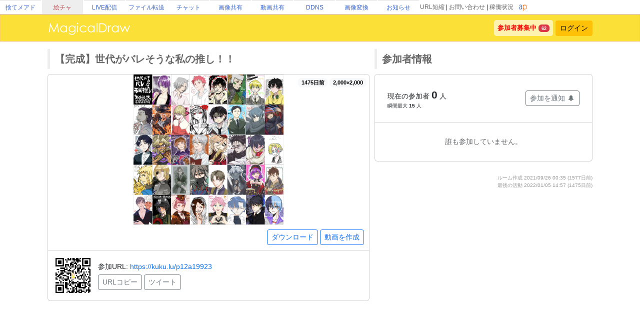

--- FILE ---
content_type: text/html; charset=utf-8
request_url: https://draw.kuku.lu/pchat.php?hash=44144931
body_size: 18206
content:
<html lang="ja">
<HTML>
<HEAD>
	
<meta name="referrer" content="origin">
	
<!-- Global site tag (gtag.js) - Google Analytics -->
<script async src="https://www.googletagmanager.com/gtag/js?id=G-MY7WC5RXVN"></script>
<script>
  window.dataLayer = window.dataLayer || [];
  function gtag(){dataLayer.push(arguments);}
  gtag('js', new Date());

  gtag('config', 'G-MY7WC5RXVN');
</script>
	
	<base href="https://draw.kuku.lu/pchat.php">
<META http-equiv="Content-Type" content="text/html; charset=UTF-8">
<META http-equiv="Content-Style-Type" content="text/css">
	
<meta name="viewport" content="target-densitydpi=device-dpi, width=device-width, initial-scale=1.0, maximum-scale=1.0">	
<LINK rel="shortcut icon" href="favicon.ico" type="image/x-icon">
	
<meta name="mobile-web-app-capable" content="yes">
<meta name="apple-mobile-web-app-capable" content="yes">
<meta name="apple-mobile-web-app-title" content="MagicalDraw">
<meta name="apple-mobile-web-app-status-bar-style" content="default">
	
<link rel="shortcut icon" sizes="196x196" href="icon-196x196.png">
<link rel="apple-touch-icon" href="apple-touch-icon.png" />
<link rel="apple-touch-icon-precomposed" href="/apple-touch-icon-precomposed.png" />
	
	<meta name="ROBOTS" content="NOINDEX,NOARCHIVE">

	<meta name="twitter:card" content="photo">
	<meta name="twitter:url" content="https://draw.kuku.lu/pchat.php?h2a19923">
	<meta name="twitter:image" content="https://draw.kuku.lu/pchat.twitterpreview.php?hash=44144931&v=29481162">
	<meta name="twitter:title" content="【完成】世代がバレそうな私の推し！！ - MagicalDraw お絵かきチャット">
	<meta name="twitter:site" content="@kukusama">

<TITLE>【完成】世代がバレそうな私の推し！！ - MagicalDraw | お絵かきチャット</TITLE>
<META name="Description" content="お絵かきチャットを１秒で作成、みんなでお絵描き。">
	

<link href="https://cdn.jsdelivr.net/npm/bootstrap@5.3.3/dist/css/bootstrap.min.css" rel="stylesheet" crossorigin="anonymous">
<script src="https://ajax.googleapis.com/ajax/libs/jquery/3.2.1/jquery.min.js"></script>
<script src="https://cdn.jsdelivr.net/npm/bootstrap@5.3.3/dist/js/bootstrap.bundle.min.js" crossorigin="anonymous"></script>

<script src="js/jquery.inview.min.js"></script>
	
<script language="JavaScript" charset="utf-8" src="js/pulltorefresh.js"></script>
	
<script type="text/javascript" src="js/lazyload.min.js"></script>

<STYLE type="text/css">
<!--
	BODY{ margin:0px; padding:0px; }
	BODY,TD,INPUT{ font-size : 14px; font-family:'Meiryo UI',Meiryo,'ＭＳ Ｐゴシック',sans-serif; }
	FORM{ padding : 0px; margin : 0px; }
	a:link {text-decoration : none;}
	a:visited {text-decoration : none;}
	a:hover {text-decoration : underline;}
	a:active {text-decoration : none;}

::-webkit-scrollbar{
	width: 10px;
}
::-webkit-scrollbar-track{
	background: #fff;
	border-left: solid 1px #ececec;
}
::-webkit-scrollbar-thumb{
	background: #ccc;
	border-radius: 10px;
	box-shadow: inset 0 0 0 2px #fff;
}
body, input, select, textarea, button, .ui-btn {
	font-family: -apple-system, "Segoe UI", "Helvetica Neue", "Hiragino Kaku Gothic ProN", メイリオ, meiryo, sans-serif;
}

.ui-mobile .ui-page-active {
	overflow: visible;
	overflow-x: visible;
}

.divlink {
	position:relative;
}
.divlink > a {
	display: block;position: absolute;top: 0;left: 0;width: 100%;height: 100%;z-index:10;
}

.code1{
	padding:3px;
}
.code2{
	padding:3px;
	background-color:#eeeeee;
}
.code3{
	padding:3px;
	border:1px solid #eeeeee;
}

.flexbox_list {
	}
	
.noticebox {
    padding: 10px;
    border: 1px solid #fbd551;
    background-color: #fef2c9;
    text-align: left;
    margin-bottom: 6px;
    color: gray;
    border-radius:6px;
    overflow:hidden;
}
	
.ui-btn,
label.ui-btn {
	font-weight: bold;
	border-width: 1px;
	border-style: solid;
	background-color: red;
}
.ui-overlay-a, .ui-page-theme-a, .ui-page-theme-a .ui-panel-wrapper {
	text-shadow: 0 0 0 !important;
}

	.loader {
		background-image: url(img/loader_icon.png);
		background-repeat:no-repeat;
		background-position:center center;
		background-size:60px 60px;
		width: 60px;
		height: 60px;
		margin: auto;
		padding: 30px;
		//display: inline-block;
		//position: relative;
		-webkit-transform: translateZ(0);
		-ms-transform: translateZ(0);
		transform: translateZ(0);
		-webkit-animation: loader_anim 2.1s infinite linear;
		animation: loader_anim 2.1s infinite linear;
		text-indent: -200px;
		overflow: hidden;
		opacity:0.5;
	}
	@-webkit-keyframes loader_anim {
		0% {
			-webkit-transform: rotate(0deg);
			transform: rotate(0deg);
		}
		100% {
			-webkit-transform: rotate(360deg);
			transform: rotate(360deg);
		}
	}
	@keyframes loader_anim {
		0% {
			-webkit-transform: rotate(0deg);
			transform: rotate(0deg);
		}
		100% {
			-webkit-transform: rotate(360deg);
			transform: rotate(360deg);
		}
	}


.flexbox{
	display : -webkit-box;
	display : -webkit-flex;
	display : -ms-flexbox;
	display : flex;

	-webkit-flex-wrap: wrap;
	-ms-flex-wrap    : wrap;
	flex-wrap        : wrap;
}

	@media all and (-ms-high-contrast: none) {
	  .flexbox{
	  	width: 1000px;
	  }
	}

.titlebox{
			font-size:20px;
		color:#666666;
		padding:5px;
		padding-left:10px;
		border-left:5px solid #eeeeee;
		margin-bottom:10px;
		font-weight:bold;
	}

.mainbox{
	background-color:white;
	border:1px solid rgba(0,0,0,0.175);
	padding:20px;
	border-radius:6px;
	
			margin-bottom:20px;
	}

.smallwide {
	padding-left:5px;padding-right:5px;
}
.smallwide .mainbox {
	
}
	@media (max-width: 600px) {
		.smallwide {
			padding-left:0px;padding-right:0px;
		}
		.smallwide .mainbox {
			border-radius:0px;
			border-width: 1px 0px 1px 0px; 
		}
		
		.smallwide .divmenu {
			border-radius:0px;
			border-width: 1px 0px 1px 0px; 
		}
	}

.toggleicon_open, .toggleicon_close {
	background-repeat:no-repeat;
	width:20px;
	height:22px;
	background-size:20px 20px;
	background-position:center 3px;
	display: inline-block;
}
.toggleicon_open {
	background-image:url(img/toggleview_open.png?v=1);
}
.toggleicon_close {
	background-image:url(img/toggleview_close.png?v=1);
}


.graybox {
	color:gray;background-color:rgba(128,128,128,0.1);border-radius:6px;padding:10px;margin-bottom:6px;
}

.flex-center {
	display:flex;flex-wrap:nowrap;width:100%;justify-content: center;
}
.flex-leftright {
	display:flex;width:100%;justify-content: space-between;align-items: center;
}
	.flex-leftright > div{
		padding:5px;
	}
.flex-right {
	display:flex;width:100%;justify-content: right;align-items: center;
}
.flex-left {
	display:flex;width:100%;justify-content: left;align-items: center;
}
.flex-list {
	display:flex;width:100%;justify-content: space-between;;align-items: center;
}

.linkidbox {
	margin:0px;width:100%;max-width:300px;text-align:center;
}

.divlink {
	position:relative;
}
.divlink > a {
	display: block;position: absolute;top: 0;left: 0;width: 100%;height: 100%;z-index:10;
}
.divlink_hover:hover{
	background-color:rgba(128,128,128,0.03);
}
.menu-base, .menu-rightallowbox, .menu-rightclipbox{
	width:35px;min-height: 35px;
}
.menu-rightallowbox {
	width:35px;background-image:url(img/icon_rightallow_gray.png);background-repeat:no-repeat;background-size:30px 30px;background-position:right center;
}
.menu-rightclipbox {
	width:35px;background-image:url(img/icon_clip_gray.png);background-repeat:no-repeat;background-size:30px 30px;background-position:right center;
}

.divmenu {
	padding: 0.5rem 1rem;
}
.bigmenu {
	margin-bottom: 10px;
}
.bigmenu .title {
	font-size: 19px;
	font-weight: bold;
	color: #666666;
}
.hidelink {
	width:0;height:0;position:absolute;
}

.badge-sm {
	font-weight:normal;
}

.roomlist, .roomlist-2x {
	box-sizing: border-box;
}

	@media (max-width: 300px) {
		.roomlist {
			width: 100%;
		}
		.roomlist-2x {
			width: 100%;
		}
	}
	@media (min-width: 300px) {
		.roomlist {
			width: 50%;
		}
		.roomlist-2x {
			width: 50%;
		}
	}
	@media (min-width: 500px) {
		.roomlist {
			width: 33.33%;
		}
		.roomlist-2x {
			width: 50%;
		}
	}
	@media (min-width: 700px) {
		.roomlist {
			width: 25%;
		}
		.roomlist-2x {
			width: 50%;
		}
	}
	@media (min-width: 900px) {
		.roomlist {
			width: 20%;
		}
		.roomlist-2x {
			width: 50%;
		}
	}
	@media (min-width: 1100px) {
		.roomlist {
			width: 16.66%;
		}
		.roomlist-2x {
			width: 50%;
		}
	}
	@media (min-width: 1300px) {
		.roomlist {
			width: 14.28%;
		}
		.roomlist-2x {
			width: 25%;
		}
	}
	@media (min-width: 1500px) {
		.roomlist {
			width: 12.5%;
		}
		.roomlist-2x {
			width: 25%;
		}
	}
	@media (min-width: 1700px) {
		.roomlist {
			width: 11.11%;
		}
		.roomlist-2x {
			width: 25%;
		}
	}
	@media (min-width: 1900px) {
		.roomlist {
			width: 10%;
		}
		.roomlist-2x {
			width: 20%;
		}
	}

	
	@media (min-width: 1000px) {
		.roomlist-1000px .roomlist {
			width: 20%;
		}
		.roomlist-1000px .roomlist-2x {
			width: 50%;
		}
	}
	
	@media (min-width: 1100px) {
		.roomlist-1100px .roomlist {
			width: 20%;
		}
		.roomlist-1100px .roomlist-2x {
			width: 33.333%;
		}
	}
	
	.roomlist .close {
		position:absolute;top:0;right: 0px;background: rgba(255,255,255,0.65);border-radius: 0px 0px 0px 5px;
	}
	
	.roomlist .user {
		position:absolute;top:0;left:0;padding:5px;padding-top:3px;padding-bottom:3px;color:white;border-radius:0px 0px 5px 0px;
	}
	
	.roomlist .size {
		position:absolute;right:0px;bottom: 0px;background: rgba(255,255,255,0.8);border-radius: 5px 0px 0px 0px;color:gray;padding:1px;
	}
	
	.roomlist:hover .title {
		background-color:rgba(128,128,128,0.1);
	}
	
.itemmaster {
}
.itemmaster .item {
	background:white;
	padding:0px;margin:5px;border-radius:10px;
	#box-shadow: 0 .125rem .25rem rgba(0, 0, 0, .075);
	border:1px solid rgba(0,0,0,0.175);
	overflow: hidden;
}
.itemmaster .item .text {
	background: rgba(0,0,0,0.020);
	padding: 10px;
}
.itemmaster .item .image {
	width:100%;height:200px;background-color:white;background-size:50%;
	position:relative;
}
.itemmaster .item img.image {
	width:100%;height:100%;
	object-fit:contain;
}
.itemmaster .item .image-loop, .itemmaster .item .image-zoom {
	background-size:50%;background-repeat:repeat;margin:5px;height: 100%;
}
.itemmaster .item .image-zoom {
	background-size:contain;background-position:center center;background-repeat:no-repeat;
}

.spline {
	border-bottom: 1px solid rgba(0,0,0,0.175);
}
.spline:last-child {
	border-bottom: 0;
}

.flex-600px {
	display: flex;
}
.flex-600px > div {
	padding: 0px;
}
.flex-600px > div:first-child {
	padding-right: 10px;
}
.flex-600px > div:last-child {
}

.flex-autowrap-margin {
	
}

.flex-6_4 > div:first-child {
	width: 60%;
}
.flex-6_4 > div:last-child {
	width: 40%;
}

.autohide-600px {
}
.autohide-600px-rev {
	display:none;
}


	@media (max-width: 600px) {
		.flex-600px {
			display: block;
		}
		.flex-600px > div {
			width: 100% !important;
		}
		.flex-600px > div:first-child {
			padding-right: 0px;
		}
		
		.flex-autowrap-margin > div:last-child {
			padding-top: 10px;
		}
		
		.flex-6_4 > div:first-child {
			width: 100%;
		}
		.flex-6_4 > div:last-child {
			width: 100%;
		}
		
		.autohide-600px {
			display:none;
		}
		.autohide-600px-rev {
			display:block;
		}
	}


.textline {
	word-break:break-all;
	overflow: hidden;
	display:-webkit-box;
	-webkit-box-orient: vertical;
}
.textline-1 {
	-webkit-line-clamp: 1;
}
.textline-2 {
	-webkit-line-clamp: 2;
}
.textline-3 {
	-webkit-line-clamp: 3;
}
.textline-4 {
	-webkit-line-clamp: 4;
}

.footerstage {
	background-color:#ffde8a;padding:0px;border-top:1px solid #f5c049;border-bottom:1px solid #f5c049;text-align:center;flex-grow:1;
}-->
</STYLE>

<script>
function FlexCall(_val) {
			Android.FlexCall(_val);
	}
</script>


</HEAD>
<BODY style="display:flex;flex-flow:column;min-height:100vh;">
	
<script>
var cookie = {};
cookie.get = function(name) {
    var regexp = new RegExp('; ' + name + '=(.*?);');
    var match  = ('; ' + document.cookie + ';').match(regexp);
    return match ? decodeURIComponent(match[1]) : '';
}
cookie.set = function(name, value) {
    document.cookie = name + '=' + encodeURIComponent(value) + '; expires=Mon, 31-Dec-2029 23:59:59 GMT; domain=.kuku.lu; path=/';
}
cookie.set2 = function(name, value) {
    document.cookie = name + '=' + encodeURIComponent(value) + '; expires=Mon, 31-Dec-2029 23:59:59 GMT; domain=.draw.kuku.lu; path=/';
}
cookie.del = function(name) {
    document.cookie = name + '=; expires=Mon, 31-Dec-2000 23:59:59 GMT; domain=.kuku.lu; path=/';
    document.cookie = name + '=; expires=Mon, 31-Dec-2000 23:59:59 GMT; domain=.draw.kuku.lu; path=/';
}
cookie.localset = function(name, value) {
    var buf = name + '=' + encodeURIComponent(value);
    document.cookie = buf + '; expires=Mon, 31-Dec-2029 23:59:59 GMT;';
}

function toggleView(_tar) {
	if (document.getElementById(_tar).style.display=='none') {
		document.getElementById(_tar).style.display = 'block';
	} else {
		document.getElementById(_tar).style.display = 'none';
	}
}

function parseValue(_str) {
	var _result = new Array();
	var _str = _str.split(";");
	for (var i in _str) {
		var _epos = _str[i].indexOf("=");
		if (_epos == -1) continue;
		
		var _pre = _str[i].slice(0, _epos);
		var _suf = _str[i].slice(_epos+1);
		if (!_pre) continue;
		
		_suf = ""+_suf.split("#_S_#").join(";");
		_suf = ""+_suf.split("#_E_#").join("=");
		_suf = ""+_suf.split("#_A_#").join("&");
		
		_result[""+_pre] = ""+_suf;
	}
	return _result;
}
function parseURLParam(_str) {
	var _result = new Array();
	var _str = _str.split("&");
	for (var i in _str) {
		var _epos = _str[i].indexOf("=");
		if (_epos == -1) continue;
		
		var _pre = _str[i].slice(0, _epos);
		var _suf = _str[i].slice(_epos+1);
		if (!_pre) continue;
		
		_suf = ""+_suf.split("#_S_#").join(";");
		_suf = ""+_suf.split("#_E_#").join("=");
		_suf = ""+_suf.split("#_A_#").join("&");
		
		_result[_pre] = ""+_suf;
	}
	return _result;
}

function execCopy(string){
  var tmp = document.createElement("div");
  // 選択用のタグ生成
  var pre = document.createElement('pre');
  pre.style.webkitUserSelect = 'auto';
  pre.style.userSelect = 'auto';

  tmp.appendChild(pre).textContent = string;
  var s = tmp.style;
  s.position = 'fixed';
  s.right = '200%';
  document.body.appendChild(tmp);
  document.getSelection().selectAllChildren(tmp);
  var result = document.execCommand("copy");
  document.body.removeChild(tmp);
  return result;
}

function fallbackPreviewImage(obj) {
	//console.log(obj.src);
	
	//detectFilter();
	
	if (obj.src.indexOf("https://cdn-draw.eeu.jp/") !== -1) {
		obj.src = ""+obj.src.split("https://cdn-draw.eeu.jp/").join("https://cdn-draw.onlyapp.net/");
		return;
	}
	
	obj.src = "icon-196x196.png";
	return;
}


	var enable_detectFilter = false;
	var cnt_detectFilter = 0;
	var log_detectFilter = [];
	function detectFilter() {
		//cnt_detectFilter ++;
		//if (cnt_detectFilter <= 10) return;
		
		if (enable_detectFilter) return;
		enable_detectFilter = true;
		
		(async () => {
			var _send = {};
			var _domains = [];
								_domains.push("cdn-draw.eeu.jp");
										_domains.push("cdn-draw.onlyapp.net");
										_domains.push("draw.kuku.lu");
										_domains.push("draw-storage-ydc1.kuku.lu:10101");
										_domains.push("cdn-draw.aquapal.net");
										_domains.push("gateway.exwa.org");
								for (var i in _domains) {
				var _res = await detectFilterNow(_domains[i]);
				_send[_domains[i]] = {"result": _res};
			}
			
			console.log(_send);
			
			$.ajax({
			    url: "_userserver.php",
			    type: "POST",
			    data: "action=detectFilter&result="+JSON.stringify(_send),
			    timeout: 3000
			}).done(function(data, status, xhr) {
				
			}).fail(function(xhr, status, error) {

			});
		})();
	}

	async function detectFilterNow(_domain) {
	    return new Promise(resolve => {
			var img = new Image();
			img.onload = () => resolve(true);
			img.onerror = (e) => resolve(false);
			img.src = "https://"+_domain+"/pchat._preview.php?test=1";
			
			setTimeout(function() {
				img.src = '';
				img = false;
				resolve(false);
			},15000);
	    });
	}

	$(function(){
		setTimeout(function() {
			detectFilter();
		},15000);
	});

</script>

<div id="area-loading" style="display:none;width:100%;height:0px;position:sticky;text-align : center;top: 0;z-index: 10000;">
	<div class="flex-center" style="width:100%;height:100vh; align-items: center;">
		<div style="background:rgba(255,255,255,0.9);border-radius:10px;padding:16px;">
			<div><div class="loader">Loading...</div></div>
			<div id="loading-message" style="font-size :100%;color : rgba(0,0,0,0.7);">
				しばらくおまちください...			</div>
		</div>
	</div>
</div>
<script>
	function viewLoading(_msg) {
		if (!_msg) {
			$('#area_master').css("filter", "none");
			$('#area-loading').css("display", "none");
		} else {
			$("#loading-message").html(_msg);
			
			$('#area_master').css("filter", "blur(15px)");
			$('#area-loading').css("display", "block");
		}
	}
</script>
	
	
				
	<style>
		body{padding:0px;margin:0px;}
		.area_gheader_font {
			font-family: 'Meiryo UI',Meiryo,'ＭＳ Ｐゴシック',sans-serif;
			font-size : 12px;
		}
		.area_gheader_site {
			width: 82px;
			text-overflow:ellipsis;
			white-space: nowrap;
			margin-right:2px;
			height: 28px;
			display:flex;
			justify-content: center;
			align-items: center;
		}
			.area_gheader_site > div {
			}
			
		.area_gheader_font a:link {
			text-decoration : none;
		}
		.area_gheader_font a:visited {
			text-decoration : none;
		}
		.area_gheader_font a:hover {
			text-decoration : underline;
		}
		.area_gheader_font a:active {
			text-decoration : none;
		}
		
		.gheader_flex-center {
			display:flex;flex-wrap:nowrap;width:100%;justify-content: center;align-items: center;
		}
		.gheader_flex-list {
			display:flex;justify-content: space-between;align-items: center;width:100%;
		}
		.gheader_flex-leftright {
			display:flex;width:100%;justify-content: space-between;align-items: center;
		}
		.gheader_flex-left {
			display:flex;justify-content: left;align-items: center;width:100%;
		}
		.gheader_flex-right {
			display:flex;width:100%;justify-content: right;align-items: center;
		}
		
		@media screen and (max-width:1100px){
			.area_gheader_autohide_1100p {
				display:none;
			}
		}
		
		@media screen and (max-width:300px){
			.area_gheader_autohide_300p {
				display:none;
			}
		}
	</style>
	
	<div class="area_gheader_font area_gheader_autohide_300p" style="background-color:#ffffff;border-bottom-width:1px;border-bottom-style:solid;border-bottom-color:#cccccc;">

		<div class="gheader_flex-leftright">
			<div class="gheader_flex-left">
										<style>
							@media screen and (max-width:137px){
								.area_gheader_autohide_137p {
									display:none;
								}
							}
						</style>
						<div class="area_gheader_site area_gheader_autohide_137p" style="border-top-width : 2px;border-top-style : solid;border-top-color : #eeeeee;">
							<div><a href="https://m.kuku.lu/" style="color:#3765ce;">捨てメアド</a></div>
						</div>
												<style>
							@media screen and (max-width:221px){
								.area_gheader_autohide_221p {
									display:none;
								}
							}
						</style>
						<div class="area_gheader_site area_gheader_autohide_221p" style="background-color:#eeeeee;border-top-width : 2px;border-top-style : solid;border-top-color : #eeeeee;">
							<div><a href="https://draw.kuku.lu/" style="color:#bd484b;">絵チャ</a></div>
						</div>
												<style>
							@media screen and (max-width:305px){
								.area_gheader_autohide_305p {
									display:none;
								}
							}
						</style>
						<div class="area_gheader_site area_gheader_autohide_305p" style="border-top-width : 2px;border-top-style : solid;border-top-color : #eeeeee;">
							<div><a href="https://live.erinn.biz/" style="color:#3765ce;">LIVE配信</a></div>
						</div>
												<style>
							@media screen and (max-width:389px){
								.area_gheader_autohide_389p {
									display:none;
								}
							}
						</style>
						<div class="area_gheader_site area_gheader_autohide_389p" style="border-top-width : 2px;border-top-style : solid;border-top-color : #eeeeee;">
							<div><a href="https://d.kuku.lu/" style="color:#3765ce;">ファイル転送</a></div>
						</div>
												<style>
							@media screen and (max-width:473px){
								.area_gheader_autohide_473p {
									display:none;
								}
							}
						</style>
						<div class="area_gheader_site area_gheader_autohide_473p" style="border-top-width : 2px;border-top-style : solid;border-top-color : #eeeeee;">
							<div><a href="https://c.kuku.lu/" style="color:#3765ce;">チャット</a></div>
						</div>
												<style>
							@media screen and (max-width:557px){
								.area_gheader_autohide_557p {
									display:none;
								}
							}
						</style>
						<div class="area_gheader_site area_gheader_autohide_557p" style="border-top-width : 2px;border-top-style : solid;border-top-color : #eeeeee;">
							<div><a href="https://s.kuku.lu/" style="color:#3765ce;">画像共有</a></div>
						</div>
												<style>
							@media screen and (max-width:641px){
								.area_gheader_autohide_641p {
									display:none;
								}
							}
						</style>
						<div class="area_gheader_site area_gheader_autohide_641p" style="border-top-width : 2px;border-top-style : solid;border-top-color : #eeeeee;">
							<div><a href="https://v.kuku.lu/" style="color:#3765ce;">動画共有</a></div>
						</div>
												<style>
							@media screen and (max-width:725px){
								.area_gheader_autohide_725p {
									display:none;
								}
							}
						</style>
						<div class="area_gheader_site area_gheader_autohide_725p" style="border-top-width : 2px;border-top-style : solid;border-top-color : #eeeeee;">
							<div><a href="https://ddns.kuku.lu/" style="color:#3765ce;">DDNS</a></div>
						</div>
												<style>
							@media screen and (max-width:809px){
								.area_gheader_autohide_809p {
									display:none;
								}
							}
						</style>
						<div class="area_gheader_site area_gheader_autohide_809p" style="border-top-width : 2px;border-top-style : solid;border-top-color : #eeeeee;">
							<div><a href="https://i.kuku.lu/" style="color:#3765ce;">画像変換</a></div>
						</div>
												<style>
							@media screen and (max-width:893px){
								.area_gheader_autohide_893p {
									display:none;
								}
							}
						</style>
						<div class="area_gheader_site area_gheader_autohide_893p" style="border-top-width : 2px;border-top-style : solid;border-top-color : #eeeeee;">
							<div><a href="https://magical.kuku.lu/" style="color:#3765ce;">お知らせ</a></div>
						</div>
									</div>
			
			<div class="gheader_flex-right" style="margin-right:5px;">
					
				<div class="area_gheader_autohide_1100p" style="margin-right:10px;text-align : right;">
					<span ><A style="color:#666666;" href="javascript:goShortURL_Header();">URL短縮</A></span>
					 | 
					<span ><a style="color:#666666;" href="https://magical.kuku.lu/page.contact.php" target="_blank">お問い合わせ</a></span>
					 | 
					<span ><a style="color:#666666;" href="https://status.aquapal.net/" target="_blank">稼働状況</a></span>

				</div>

				
				<div >
					<a href="https://aquapal.net/"><img width="17" height="17" src="[data-uri]" border="0"></a>
				</div>
			</div>
		</div>
	</div>
		
	<script>
		function goShortURL_Header() {
			window.open("https://kuku.lu/?surl="+encodeURIComponent(location.href));
		}
	</script>
		
			
	<div id="area_master" style="flex-grow:1;">

						
				
					<!-- PC版ヘッダー -->
			
							<!-- トップページ以外 -->
				<div class="" style="padding:0px;background-color:#FBE038;box-shadow: 0px 1px 1px #eeeeee;border:1px solid #FCCC60;">
					
					<div class="flex-center">
						<div style="width:1100px;max-width:100%;">
							<div class="flex-leftright">
								<div>
									<a href="index.php"><IMG src="img/logow3.png" border="0" alt="MagicalDraw | お絵かきチャットレンタルサービス" title="MagicalDraw | お絵かきチャットレンタルサービス"></a>
								</div>
								<div>
												<div class="flex-right" style="font-size:90%;">
									<div class="text-nowrap autohide-600px">
														<div style="background-color:rgba(255,255,255,0.6);border-radius:5px;padding:7px;font-weight:bold;text-align:center;">
									<a href="./#public" style="color:red;">参加者募集中</a> 
									<span class="badge text-bg-danger">62</span>
								</div>
													</div>
													<div class="text-nowrap" style="padding-left:5px;">
						<a href="javascript:openLoginDialog();" class="btn btn-sm btn-warning">ログイン</a>
					</div>
							</div>
											</div>
							</div>
						</div>
					</div>

				</div>
							
		<!-- AppleログインバッジがAjaxだと表示されないので苦肉の策 -->
		<script type="text/javascript" src="https://appleid.cdn-apple.com/appleauth/static/jsapi/appleid/1/en_US/appleid.auth.js"></script>
		<div class="modal fade" id="dialogLogin">
			<div class="modal-dialog">
				<div class="modal-content">
					<div class="modal-header">
						<h1 class="modal-title fs-5" id="staticBackdropLabel">ログイン</h1>
						<button type="button" class="btn-close" data-bs-dismiss="modal" ></button>
					</div>
					<div class="modal-body">

						<div class="contents"></div>

					</div>
				</div>
			</div>
		</div>
		<script>
			function openLoginDialog() {
				$.ajax({
				    url: "mypage.php",
				    type: "POST",
				    data: "ajax=1&hash=44144931&app_mode=1",
				    timeout: 5000
				}).done(function(data, status, xhr) {
					if (data.indexOf("<!-- [AJAXMAIN:START] -->") != -1 && data.indexOf("<!-- [AJAXMAIN:END] -->") != -1) {
						var _html = data.split("<!-- [AJAXMAIN:START] -->");
						_html = _html[1].split("<!-- [AJAXMAIN:END] -->");
						_html = _html[0];
						$("#dialogLogin .contents").html(_html);
				    	$("#dialogLogin").modal("show");
				    } else {
				    	location.reload();
				    }
				}).fail(function(xhr, status, error) {

				});
				
			}
		</script>
			
				

					<div class="flex-center">
				<div class="roomlist-1100px smallwide" style="width:1100px;max-width:100%;padding-top:15px;">
		

<div id="area-body">
	
	
	<div class="flex-leftright flex-600px flex-6_4" style="align-items: flex-start;">
		
		<div style="">
			<div class="titlebox textline textline-1" id="area_title_master" style="">
				<b id="area_title">【完成】世代がバレそうな私の推し！！</b>
			</div>
					
			
			<div class="mainbox" style="padding:0;overflow:hidden;">
				<div style="position:relative;width:100%;height:300px;">
				
					<div style="position:absolute;right:5px;top:5px;text-align:center;">
						<span class="badge text-bg-light">1475日前</span> 						<span class="badge text-bg-light">2,000×2,000</span>
					</div>
						
											
					<div style="position:absolute;width:100%;height:100%;display:flex;align-items: center;justify-content: center;pointer-events:none;">
						<div id="area_wait"><div class="loader">Loading...</div></div>
					</div>
					
					<div style="width:100%;height:100%;">

						<a href="./previewopener.php?hash=44144931" target="_blank"><img id="img_preview" src="" onerror="onerrorEvent(this);" onload="onloadEvent();" style="display:none;width:100%;height:100%;object-fit:contain;" border="0"></a>

						<script>
							var cnt_error = 0;
							var error_flag = "";
							function onerrorEvent(obj) {
								cnt_error ++;
								if (cnt_error <= 2) {
									//error_flag = "&_e="+cnt_error;
									//setTimeout(loadImage, 500);
									fallbackPreviewImage(obj);
								} else {
									document.getElementById("area_wait").style.display = "none";
								}
							}
							function onloadEvent() {
								document.getElementById("area_wait").style.display = "none";
								document.getElementById("img_preview").style.display = "block";
							}
							
							function loadImage() {
																	//document.getElementById("img_preview").src = "pchat._preview.php?hash=44144931&small=1&t=1641362280&edgecache=1"+error_flag;
									document.getElementById("img_preview").src = "https://cdn-draw.eeu.jp/pchat._preview.php?hash=44144931&preview=preview&t=1641362280"+error_flag;
															}
							loadImage();
							
							//戻った時古いページのままになる対策(重要)
							var time_checkreload = false;
							function checkReload() {
								if (time_checkreload) {
									if ((new Date().getTime()) - time_checkreload >= 10*1000) {
										location.reload();
									}
								}
								time_checkreload = new Date().getTime();
							}
							setInterval(checkReload, 1000);

						</script>

					</div>
				</div>
					
				<div style="text-align:right;padding:10px;">
																<a class="btn btn-sm btn-outline-primary" href="https://draw.kuku.lu/pchat._preview.php?hash=44144931&t=1641362280&edgecache=1" download="MagicalDraw-20260120_094228.png">ダウンロード</a> 
																<a class="btn btn-sm btn-outline-primary" href="app.pchat.autohistory.php?hash=44144931">動画を作成</a> 
									</div>
		
				<div class="" style="background-color:;border-top:1px solid rgba(0, 0, 0, 0.175);">
					<div>

						<div class="flex-leftright" style="align-items: flex-start;">
							<div>
								<div class="flex-leftright">
									<div>
										<a href="javascript:void(0);" onclick="openQRCode();"><img src="https://qrcode.kuku.lu/?service=magicaldraw&data=https%3A%2F%2Fkuku.lu%2Fp12a19923&trans=on" border="0" width="80" height="80" style="border-radius:6px;overflow:hidden;"></a>
									</div>
									<div>
										<div class="autohide-600px" style="word-break:break-all;">
											参加URL: <a href="https://kuku.lu/p12a19923" target="_blank">https://kuku.lu/p12a19923</a>
										</div>
										<div class="autohide-600px-rev" style="word-break:break-all;">
											参加URL<br><a href="https://kuku.lu/p12a19923" target="_blank">https://kuku.lu/p12a19923</a>
										</div>
										<div style="padding-top:5px;">
																							<a class="btn btn-sm btn-outline-secondary" href="javascript:void(execCopy('https://kuku.lu/p12a19923'));">URLコピー</a> 
																								
																								
											<a class="btn btn-sm btn-outline-secondary" href="twittersender.php?hash=44144931" target="_blank">ツイート</a>
										</div>
									</div>
								</div>
							</div>
									
							<div class="modal fade" id="dialogQRCode">
								<div class="modal-dialog">
									<div class="modal-content">
										<div class="modal-header">
											<h1 class="modal-title fs-5" id="staticBackdropLabel">【完成】世代がバレそうな私の推し！！</h1>
											<button type="button" class="btn-close" data-bs-dismiss="modal" ></button>
										</div>
										<div class="modal-body">

											<div class="flex-center">
												
												<div style="text-align:center;">
													<img src="https://qrcode.kuku.lu/?service=magicaldraw&data=https%3A%2F%2Fkuku.lu%2Fp12a19923&trans=on" border="0" style="width:260px;max-width:80%;">
												</div>
													
											</div>
											<div class="flex-center" style="padding-top:15px;">
													
												<div style="text-align:center;">
													<h6>https://kuku.lu/p12a19923</h6>
												</div>
													
											</div>

										</div>
									</div>
								</div>
							</div>
												
							<script>
								function openQRCode() {
									$("#dialogQRCode").modal("show");
								}
							</script>
								
							<div>
															</div>
						</div>
						<script>
							function toggleFavRoom() {
								$.ajax({
								    url:'pchat.php?action=toggleFavRoom&hash=44144931&t='+Math.floor(Math.random()*100),
								    type:'GET',
								    data:""
								}).done(function(data){
									var _ent = parseValue(data);
									if (_ent["favstatus"] == "1") {
										$("#area_favroom_add").css("display", "none");
										$("#area_favroom_del").css("display", "block");
									} else {
										$("#area_favroom_del").css("display", "none");
										$("#area_favroom_add").css("display", "block");
									}
								}).fail(function(){
								});
							}
						</script>
					</div>
					
				</div>
						
			</div>

		</div>
		
		<div style="">
			<div class="titlebox">参加者情報</div>
			
			<style>
				.bi {
					vertical-align: -0.18em;
				}
			</style>
			
			<div class="mainbox" style="padding:0;">
				<div style="padding:20px;">
					<div class="flex-leftright" style="flex-wrap:wrap;">
						<div>
														<div style="font-size:100%;">現在の参加者 <b style="font-size:150%;">0</b> 人</div>
							<div style="font-size:70%;">瞬間最大 <b>15</b> 人</div>
						</div>
						<div>
																							<div id="p" style="text-align:right;cursor:pointer;">

									<div id="pushsys_token_found" style="display:none;">
										<a href="javascript:void(0);" onclick="requestPushUnsubcription();" class="btn btn-sm btn-outline-danger"><span class="deffont">参加を通知</span> <img id="image_pushoff" class="bi" src="img/pushon.png?v=1" width="16" height="16" border="0" style=""></a>
									</div>
									<div id="pushsys_token_notfound" style="">
										<a href="javascript:void(0);" onclick="initPush();" class="btn btn-sm btn-outline-secondary"><span class="deffont">参加を通知</span> <img id="image_pushoff" class="bi" src="img/pushoff.png?v=1" width="16" height="16" border="0" style=""></a>
									</div>
									<div id="pushsys_token_notsupport" style="display:none;">
										<a href="javascript:void(0);" onclick="errorPush();" class="btn btn-sm btn-outline-secondary"><span class="deffont">参加を通知</span> <img id="image_pushoff" class="bi" src="img/pushoff.png?v=1" width="16" height="16" border="0" style=""></a>
									</div>
										
									<script>
										function errorPush() {
																						alert("WebPush非対応環境です。");
										}
										
										function isPushApiSupported() {
											return 'PushManager' in window;
										}
										setTimeout(function(){
											try {
												if (isPushApiSupported()) {
													
												} else {
													$("#pushsys_token_notfound").css("display", "none");
													$("#pushsys_token_notsupport").css("display", "block");
												}
											} catch(e) {
											}
										}, 500);
									</script>
								</div>
													</div>
					</div>
				</div>
				<div style="padding:20px;border-top:1px solid rgba(0,0,0,0.175);">
				
					<div style="position:relative;">
						<div class="area_members" style="display:flex;flex-wrap:wrap;overflow:hidden;">
																<div style="padding:8px;border-radius:10px;text-align:center;opacity:0.7;width:100%;">誰も参加していません。</div>
															</div>
								
						<div id="btn_members_viewall" style="display:none;position:absolute;bottom:0px;left:0;right:0;background: linear-gradient( rgba(255, 255, 255,0) 0%, rgba(255, 255, 255,0.9) 5%, #ffffff 100%);text-align:center;padding:10px;padding-bottom:0;">
							<a href="javascript:void(viewAllMembers());" class="btn btn-sm btn-outline-secondary" style="text-align:center;">すべて表示</a>
						</div>
							
						<script>
							$(function(){
								var _height = $(".area_members").height();
								var _heightMax = 314;
								if ($(window).width() < 600) {
									_heightMax = 150;
								}
								if (_height > _heightMax+60) {
									$(".area_members").css("max-height", _heightMax+"px");
									$("#btn_members_viewall").css("display", "block");
								}
							});
							function viewAllMembers() {
								$("#btn_members_viewall").css("display", "none");
								$(".area_members").css("max-height", "");
							}
						</script>
								
					</div>
				
				</div>
			</div>
			
			<div class="autohide-600px" style="padding-top:5px;font-size:10px;color:#999999;text-align:right;">
				ルーム作成 2021/09/26 00:35 (1577日前)<br>
				最後の活動 2022/01/05 14:57 (1475日前)<br>			</div>
			
							
		
		</div>

	</div>
		
			<center>
		<div style="position:relative;margin-top:15px;margin-bottom:15px;">
			<div style="margin:auto;max-width:100%;">
				<script async src="https://pagead2.googlesyndication.com/pagead/js/adsbygoogle.js"></script>
				<!-- MagicalDrawR -->
				<ins class="adsbygoogle"
				     style="display:block"
				     data-ad-client="ca-pub-6235967741013519"
				     data-ad-slot="7730193279"
				     data-ad-format="horizontal"
				     data-full-width-responsive="false"></ins>
				<script>
				     (adsbygoogle = window.adsbygoogle || []).push({});
				</script>
			</div>
		</div>
		</center>
	
	<div id="area_roomcomment">
		<div class="titlebox">ルームコメント<a name="roomcomment">&nbsp;</a></div>
		<div class="mainbox">
			
			<div style="padding:5px;position:relative;">

				<div><iframe id="scr_roomcomment" src="pchat._roomcomment.php?hash=44144931&app_mode=1" style="width:100%;max-height:400px;border:0px;" border="0"></iframe></div>
				<div id="btn_roomcomment_viewall" style="display:none;position:absolute;bottom:0px;left:0;right:0;background: linear-gradient( rgba(255, 255, 255,0) 0%, rgba(255, 255, 255,0.9) 5%, #ffffff 100%);text-align:center;padding:10px;">
					<a href="javascript:void(viewAllRoomComment());" class="btn btn-sm btn-outline-secondary" style="text-align:center;">すべて表示</a>
				</div>
				<script>
					function viewAllRoomComment() {
						$('#scr_roomcomment').contents().find('body').css('overflow','');
						$("#scr_roomcomment").css({"max-height": ""});
						$("#btn_roomcomment_viewall").css("display", "none");
						
						setTimeout(function(){
							updateRoomCommentHeight();
						}, 10);
					}
					function updateRoomCommentHeight() {
						$("#scr_roomcomment").css({"height": $('#scr_roomcomment').contents().find('body').height()});
					}
					function setRoomCommentHeight(_height) {
						console.log("setRoomCommentHeight:", _height);
						if (_height > 400) {
							_height = 400;
							$('#scr_roomcomment').contents().find('body').css('overflow','hidden');
							$("#btn_roomcomment_viewall").css("display", "block");
						}
						$("#scr_roomcomment").css("height", _height+"px");
						
						$("#area_roomcomment").css("display", "block");
					}
					function setRoomCommentNotset() {
												$("#area_roomcomment").css("display", "none");
					}
				</script>

			</div>
					
			
		</div>
	</div>

			
	<div class="titlebox">ルームに参加</div>
	<div class="mainbox">

		<script>
			function enterRoom(_entermode) {
				viewLoading("ルームに入場しています。しばらくおまちください...");
				
								
				$.ajax({
				    url:'pchat.php?action=enterRoomJson&hash=44144931&joinname='+encodeURIComponent($("#joinname").val())+'&ffucs_form='+encodeURIComponent($("#ffucs_form").val())+'&entermode='+encodeURIComponent(_entermode),
				    type:'GET',
				    cache: false,
				}).done(function(data){
					try {
						data = JSON.parse(data);
					} catch(e) {
					}
					if (data["result"] == "OK") {
						location.href=""+data["url"];
						
						setTimeout(function(){
							viewLoading();
						}, 1000);
					} else if (data["require_twitter"]) {
						//Twitterサインイン要求
						
													location.href='mypage.php?hash=44144931';
													
						setTimeout(function(){
							viewLoading();
						}, 500);
					} else if (data["msg"]) {
						viewLoading();
						alert(""+data["msg"]);
					} else {
						viewLoading();
						alert("不明なエラーで入場に失敗しました。再度お試しください。");
					}
				}).fail(function(){
					viewLoading();
					alert("通信エラーで入場に失敗しました。再度お試しください。");
				});
			}
				
					</script>
		
				
				
				
		<div style="margin-bottom:10px;">
							自由に参加者名を入力して参加できます。					</div>

		<div class="flex-leftright flex-600px flex-6_4 flex-autowrap-margin" style="align-items: flex-start;">
			
			<div style="">
				
					
											<div style="text-align:center;">
							<input type="text" name="joinname" id="joinname" maxlength="8" value="匿名かめ" class="form-control" style="font-weight:bold;font-size:18px;text-align:center;">
						</div>
						<div style="margin-top:5px;text-align:left;">
							<div><a href="javascript:void(openLoginDialog());" class="btn btn-sm btn-outline-primary">ログイン (任意)</a></div>
						</div>
											
							</div>
			<div style="">
				
										<div style="">
															<div><a class="btn btn-secondary" style="pointer-events:none;opacity:0.5;width:100%;">参加はオーナーにより無効化されています</a></div>
													</div>

						<div style="margin-top:10px;">
															<div><a class="btn btn-warning" href="javascript:void(enterRoom('1'));" style="width:100%;">見学する</a></div>
													</div>
									</div>
				
		</div>
				
		<div style="margin-top:15px;">
			<small class="opacity-75 ">
				ルームに入場した時点で、<a href='https://aquapal.net/rule.php' target='_blank'>サービス利用規定・コンテンツ投稿規定</a>に同意したものとみなします。			</small>
		</div>
		
			
				
	</div>
	
			<center>
		<div style="position:relative;margin-top:15px;margin-bottom:15px;">
			<div style="margin:auto;max-width:100%;">
				<script async src="https://pagead2.googlesyndication.com/pagead/js/adsbygoogle.js"></script>
				<!-- MagicalDrawR -->
				<ins class="adsbygoogle"
				     style="display:block"
				     data-ad-client="ca-pub-6235967741013519"
				     data-ad-slot="7730193279"
				     data-ad-format="auto"
				     data-full-width-responsive="false"></ins>
				<script>
				     (adsbygoogle = window.adsbygoogle || []).push({});
				</script>
			</div>
		</div>
		</center>
			
	<style>
		.list_config .item:first-child {
			margin: 5px;
			margin-top:15px;
			margin-bottom:25px;
		}
		.list_config .list_config_item:first-child .item:first-child {
			margin-top:0px;
		}
		.list_config .item:last-child {
			margin-bottom:20px;
		}
		.list_config small {
			display:block;
		}
		.list_config .item {
			margin-top: 10px;
		}
		.list_config .item > div {
			padding: 5px;
		}
		.list_config .list_config_item {
			border-top: var(--bs-modal-header-border-width) solid var(--bs-modal-header-border-color);
		}
		.list_config .list_config_item:first-child {
			border-top: 0px;
		}
		.list_config .disabled {
			pointer-events: none;
			opacity:0.3;
		}
		
	</style>

	
			<!--
		<div class="titlebox">
			<a href="pchat.savecanvas.php?hash=44144931">保存したキャンバス</a><a name="save">&nbsp;</a> 
					</div>
		-->
			
		<a name="save" class="hidelink"></a>
		<div class="card divmenu bigmenu divlink divlink_hover">
			<a href="pchat.savecanvas.php?hash=44144931"></a>
			<div class="flex-leftright">
				<div>
					<span class="title">保存したキャンバス</span>
									</div>
				<div>
					<div class="flex-right">
						<div class="menu-rightallowbox divlink"></div>
					</div>
				</div>
			</div>
		</div>
	
			<!--
		<div class="titlebox">
			<a href="pchat.autohistory.php?hash=44144931">キャンバスのタイムシフト／動画の作成</a> 
					</div>
		-->
		
		<div class="card divmenu bigmenu divlink divlink_hover">
			<a href="pchat.autohistory.php?hash=44144931"></a>
			<div class="flex-leftright">
				<div>
					<span class="title">キャンバスのタイムシフト／動画の作成</span>
									</div>
				<div>
					<div class="flex-right">
						<div class="menu-rightallowbox divlink"></div>
					</div>
				</div>
			</div>
		</div>
				
			<!--
		<div class="titlebox">
			<a href="pchat.autoreplay.php?hash=44144931">キャンバスのリプレイ</a> 
					</div>
		-->
		
		<div class="card divmenu bigmenu divlink divlink_hover">
			<a href="pchat.autoreplay.php?hash=44144931"></a>
			<div class="flex-leftright">
				<div>
					<span class="title">キャンバスのリプレイ</span>
									</div>
				<div>
					<div class="flex-right">
						<div class="menu-rightallowbox divlink"></div>
					</div>
				</div>
			</div>
		</div>
				
				
				
	
	
				
		<div class="card divmenu bigmenu divlink divlink_hover" style="opacity:0.75;">
			<a href="javascript:void($('#dialogOwnerLogin').modal('show'));"></a>
			<div class="flex-leftright">
				<div>
					<span class="title">オーナーログイン</span>
				</div>
				<div>
					<div class="flex-right">
						<div class="menu-rightallowbox divlink"></div>
					</div>
				</div>
			</div>
		</div>
			
		<div class="modal fade" id="dialogOwnerLogin">
			<div class="modal-dialog">
				<div class="modal-content">
					<div class="modal-header">
						<h1 class="modal-title fs-5" id="staticBackdropLabel">オーナーログイン</h1>
						<button type="button" class="btn-close" data-bs-dismiss="modal" ></button>
					</div>
					<div class="modal-body">

													
							このルームはオーナーパスワードが未設定のため、パスワードでのログインはできません。連携IDのログインを使用していた場合は、同じ連携IDでログインするとオーナー権限を復旧できます。							
													
					</div>
				</div>
			</div>
		</div>
							
		<script>
			function submitOwnerLogin() {
				$(".area_ownerloginderror").css("display", "none");
				
				$.ajax({
				    url: "/pchat.php",
				    type: "POST",
				    data: "action=checkLoginRoomOwner&hash=44144931&password="+encodeURIComponent($("#ownerpassword").val()),
				    timeout: 4000,
				    dataType: "json"
				}).done(function(data, status, xhr) {
				    if (data["result"] == "OK") {
				    	loginRoomOwnerForm.submit();
				    } else if (data["msg"]) {
				    	$("#ownerpassword").val("");
				    	$(".area_ownerloginderror").html(data["msg"]).css("display", "block");
				    } else {
				    	alert("不明なエラーが発生しました。再度お試しください。");
				    }
				}).fail(function(xhr, status, error) {
					alert("ネットワークエラーが発生しました。再度お試しください。");
				});
			}
		</script>
		
		
		<div class="card divmenu bigmenu divlink divlink_hover">
			<a href="javascript:void($('#dialogReport').modal('show'));"></a>
			<div class="flex-leftright">
				<div>
					<span class="title">報告</span>
				</div>
				<div>
					<div class="flex-right">
						<div class="menu-rightallowbox divlink"></div>
					</div>
				</div>
			</div>
		</div>
		
		<div class="modal fade" id="dialogReport">
			<div class="modal-dialog">
				<div class="modal-content">
					<div class="modal-header">
						<h1 class="modal-title fs-5" id="staticBackdropLabel">報告</h1>
						<button type="button" class="btn-close" data-bs-dismiss="modal" ></button>
					</div>
					<div class="modal-body">

						<div class="list_config">
							
							<div class="list_config_item">
								<div class="item">
									<h5>違反ルームとして報告する</h5>
								</div>
							
								<div class="item">
									<div class="flex-right">
										<div><a class="btn btn-full btn-danger" href="javascript:void(0);" onclick="directReportTool();">報告</a></div>
									</div>
								</div>
							</div>

							<div class="list_config_item">
								<div class="item">
									<h5>お問い合わせフォーム</h5>
								</div>
							
								<div class="item">
									<div class="flex-right">
										<div><a class="btn btn-primary" href="https://magical.kuku.lu/page.contact.php?type=MagicalDraw&refurl=https%3A%2F%2Fdraw.kuku.lu%2Fpchat.php%3Fhash%3D44144931" target="_blank">お問い合わせ</a></div>
									</div>
								</div>
							</div>
									
						</div>

					</div>
				</div>
			</div>
		</div>
						
		<script>
			function directReportTool() {
				if (!confirm("利用規約や公開ルームのルールに違反しているルームを発見された場合は、こちらからご報告ください。このルームを違反ルームとして報告を行ってもよろしいですか？")) {
					return;
				}
				$.ajax({
				    url: "_userserver.php",
				    type: "POST",
				    data: "action=directReportTool&hash=44144931&from=pchat",
				    timeout: 4000
				}).done(function(data, status, xhr) {
				    alert("報告が完了しました。ご協力いただきありがとうございました。");
				    $('#dialogReport').modal('hide');
				}).fail(function(xhr, status, error) {

				});
			}
		</script>

			
</div>
	
	<!-- WebPush -->
	
	<script>
	if(navigator.userAgent.match(/Firefox\/(\d+)/) && window.PushManager && !PushManager.supportedContentEncodings) {
	  PushManager.supportedContentEncodings = (parseInt(RegExp.$1) >= 55) ? ['aes128gcm', 'aesgcm'] : ['aesgcm'];
	}
	console.log(PushManager.supportedContentEncodings);
	var subscription = null;
	var authType = 'vapid';
	var serverKey = urlBase64ToUint8Array('BDx99jpA8VccxBYUnG-qgdivL9b_6zb4R9QrH5J9EkiwK58ikysouwrlmqggTRJt5h0jaPKq6g4TBuyjIEwJhsg');
	function encodeBase64URL(buffer) {
	  return btoa(String.fromCharCode.apply(null, new Uint8Array(buffer))).replace(/\+/g, '-').replace(/\//g, '_').replace(/=+$/, '');
	}
	function arrayBufferToBase64(arrayBuffer) {
	    return window.btoa(String.fromCharCode.apply(null, new Uint8Array(arrayBuffer))).replace(/\+/g, '-').replace(/\//g, '_');
	}

	function decodeBase64URL(str) {
	  let dec = atob(str.replace(/\-/g, '+').replace(/_/g, '/'));
	  let buffer = new Uint8Array(dec.length);
	  for(let i = 0 ; i < dec.length ; i++)
	    buffer[i] = dec.charCodeAt(i);
	  return buffer;
	}

	function urlBase64ToUint8Array(base64String) {
	  const padding = '='.repeat((4 - base64String.length % 4) % 4);
	  const base64 = (base64String + padding)
	    .replace(/\-/g, '+')
	    .replace(/_/g, '/');

	  const rawData = window.atob(base64);
	  const outputArray = new Uint8Array(rawData.length);

	  for (let i = 0; i < rawData.length; ++i) {
	    outputArray[i] = rawData.charCodeAt(i);
	  }
	  return outputArray;
	}

		
	function togglePushSubscription() {
		requestNotificationPermission();
	}
	function requestNotificationPermission() {
	  Notification.requestPermission(function(permission) {
	    if(permission !== 'denied') {
	      requestPushPermission();
	    }
	  });
	}
	function requestPushPermission() {
	  if('permissions' in navigator) 
	    navigator.permissions.query({
	      name: 'push',
	      userVisibleOnly: true
	    }).then(checkPushPermission);
	  else if(Notification.permission !== 'denied') {
	    navigator.serviceWorker.ready.then(requestPushSubscription);
	  }
	}
		function checkPushPermission(evt) {
		  let state = evt.state || evt.status;
		  if(state !== 'denied')
		    navigator.serviceWorker.ready.then(requestPushSubscription);
		}
	function requestPushSubscription(registration) {
		console.log("requestPushSubscription()");
			
		let opt = {
			userVisibleOnly: true,
			applicationServerKey: serverKey
		};
		return registration.pushManager.subscribe(opt).then(getSubscription, errorSubscription);
	}
		function errorSubscription(err) {
			console.error(err);
		}
	function serviceWorkerReady(registration) {
		console.log("serviceWorkerReady()");
		if('pushManager' in registration) {
			registration.pushManager.getSubscription().then(getSubscription);
		} else {
		}
	}
	function getSubscription(sub) {
			console.log("getSubscription()");
			//console.log(sub);
			if(sub) {
				enablePushRequest(sub);
			} else {
				togglePushSubscription();
			}
	}
	function enablePushRequest(sub) {
		var key = null;
		var auth = null;
		
		subscription = sub;

		console.log("endpoint: "+sub.endpoint);
		if('getKey' in sub) {
			try {
				key = encodeBase64URL(sub.getKey('p256dh'));
				auth = encodeBase64URL(sub.getKey('auth'));
				
				console.log("key: "+key);
				console.log("auth: "+auth);
			} catch(e) {
				console.error(e);
			}
		}

		if ('supportedContentEncodings' in PushManager) {
		  contentEncoding = PushManager.supportedContentEncodings.includes('aes128gcm') ? 'aes128gcm' : 'aesgcm';
		} else {
		  contentEncoding = 'aesgcm';
		}

		console.log("contentEncoding: "+contentEncoding);

		$.ajax({
		    url:'_push_server.php?action=registWebPushToken&hash=44144931&platform=WebPush&endpoint='+encodeURIComponent(sub.endpoint)+'&key='+encodeURIComponent(key)+'&auth='+encodeURIComponent(auth)+'&contentEncoding='+encodeURIComponent(contentEncoding)+'&t='+Math.floor(Math.random()*100),
		    type:'GET',
		    data:""
		}).done(function(data){
			console.log(data);
			
			localStorage.setItem('webpush_token', key);
			cookie.set("webpush_token", "key="+encodeURIComponent(key)+";");
			
			var webpush_hashlist = localStorage.getItem('webpush_hashlist');
			if (webpush_hashlist) {
				webpush_hashlist = webpush_hashlist.split("<44144931>").join("");
			} else {
				webpush_hashlist = "";
			}
			webpush_hashlist += "<44144931>";
			localStorage.setItem('webpush_hashlist', webpush_hashlist);
		}).fail(function(){
		});
		
		$("#pushsys_token_notfound").css("display", "none");
		$("#pushsys_token_found").css("display", "block");

	}
	
	function requestPushUnsubcription() {
		if(subscription) {
			$.ajax({
			    url:'_push_server.php?action=deleteWebPushToken&hash=44144931&platform=WebPush&endpoint='+encodeURIComponent(subscription.endpoint)+'&t='+Math.floor(Math.random()*100),
			    type:'GET',
			    data:""
			}).done(function(data){
				console.log(data);
			}).fail(function(){
			});
			
			//subscription.unsubscribe();
			//subscription = null;
			
			//localStorage.setItem('webpush_token', "");
			//cookie.set("webpush_token", "");
			
			var webpush_hashlist = localStorage.getItem('webpush_hashlist');
			if (webpush_hashlist) {
				webpush_hashlist = webpush_hashlist.split("<44144931>").join("");
			} else {
				webpush_hashlist = "";
			}
			localStorage.setItem('webpush_hashlist', webpush_hashlist);

			$("#pushsys_token_found").css("display", "none");
			$("#pushsys_token_notfound").css("display", "block");
		}
	}

	function initPush() {
		console.log("initPush()");
		if('serviceWorker' in navigator) {
			console.log("serverKey: "+serverKey);
			navigator.serviceWorker.ready.then(serviceWorkerReady);
			navigator.serviceWorker.register('webpush_worker.js?t=1768869748');
			navigator.serviceWorker.getRegistration()
				.then(function(registration) { return registration.update(); })
				.then(function() {
				})
				.catch(function(e) {
			});
		}
	}

	setTimeout(function(){
		var webpush_token = localStorage.getItem('webpush_token');
		if (webpush_token) {
			
			var webpush_hashlist = localStorage.getItem('webpush_hashlist');
			if (webpush_hashlist && webpush_hashlist.indexOf("<44144931>") != -1) {
				initPush();
			} else {
				$("#pushsys_token_notfound").css("display", "block");
			}
		} else {
			$("#pushsys_token_notfound").css("display", "block");
		}
	}, 100);
	</script>
	
	<!-- --------------------------------------------- -->
		
	<br>
	<br>

<script>
//----------------------------------------------------------------
//Fingerprint
var fingerprint = "";
try {
    setTimeout(function () {
        parseFinger();
    }, 100);
} catch(e) {
	console.error("finger: ", e);
}
function parseFinger() {
	if (fingerprint) return;
	
	var cpu = 0;
	
	try {
		cpu = window.navigator.hardwareConcurrency;
	} catch(e) {
		console.error(e);
	}
	
	var screen_width = 0;
	var screen_height = 0;
	
	try {
		screen_width = window.parent.screen.width;
		screen_height = window.parent.screen.height;
		
		if (screen_height > screen_width) {
			var _tmp = screen_height;
			screen_height = screen_width;
			screen_width = _tmp;
		}
	} catch(e) {
		console.error(e);
	}
	
	var vendor = "";
	var renderer = "";

	try {
		var canvas = document.createElement('canvas');
		var gl = canvas.getContext('webgl') || canvas.getContext('experimental-webgl');
		var debugInfo = gl.getExtension('WEBGL_debug_renderer_info');
		vendor = gl.getParameter(debugInfo.UNMASKED_VENDOR_WEBGL);
		renderer = gl.getParameter(debugInfo.UNMASKED_RENDERER_WEBGL);
	} catch (e) {
		console.error(e);
	}
	
	var _res = "";
	if (cpu > 0) {
		_res += "("+cpu+"c)";
	}
	if (screen_width > 0 && screen_height > 0) {
		_res += "("+screen_width+"x"+screen_height+")";
	}
	if (vendor != "" || renderer != "") {
		
		var _tmp = "";
		if (vendor != "" && renderer == "") {
			_tmp = ""+vendor;
		} else if (vendor == "" && renderer != "") {
			_tmp = ""+renderer;
		} else {
			_tmp = ""+vendor+", "+renderer+"";
		}
		
  		_tmp = _tmp.split("Google Inc.").join("");
  		_tmp = _tmp.split("(").join("");
  		_tmp = _tmp.split(")").join("");
  		_tmp = _tmp.split("~Google ").join("");
  		_tmp = _tmp.split("~ANGLE ").join("");
  		_tmp = _tmp.split("(TM)").join("");
  		_tmp = _tmp.split("(R)").join("");
		
		_res += "("+_tmp+")";
	}
	
	if (_res != "") {
		fingerprint = _res;
		resFinger();
	}

}

function resFinger() {
	if (!fingerprint || fingerprint == "") return;
	
	cookie.set("ffucs", btoa(fingerprint));
	document.getElementById("ffucs_form").value = ""+btoa(fingerprint);
}
//----------------------------------------------------------------
</script>
<input type="hidden" name="ffucs_form" id="ffucs_form" value="">

<iframe name="pchatwin" id="pchatwin" src="about:blank" style="width:0px;height:0px;display:none;"></iframe>
<script>
function finishActionWin() {
	document.getElementById("pchatwin").src = "about:blank";
	setTimeout(function(){location.reload();}, 100);
}
</script>



	
			</div>
		</div>
	</div>
		
	<div id="fullfooter" style="background-color:#ffde8a;padding:0px;border-top:1px solid #f5c049;border-bottom:1px solid #f5c049;text-align:center;">

					
						
			<div style="padding:10px;text-align:center;">
													<a class="btn" href="index.php"><img src="img/icon_home.png?v=1" width="35" border="0"></a>
							</div>
						

		<div class="flexbox" style="justify-content: center;">
			<div class="flexbox" style="width:1000px;max-width:100vw;justify-content: space-between;padding:20px;">
				<div style="text-align:left;flex-grow:1;">
					<div><img src="img/logomini2021.png"></div>
					<div style="color:gray;">お絵かきチャットを１秒で作成、みんなでお絵描き。</div>
					<br>
					<div>
														<b>日本語</a></b> 
																	<font color="gray" style="font-size:10%;">　|　</font>
																	<a href="javascript:changeAutoLang('en');">English</a></b> 
														<script>
							function changeAutoLang(_newlang) {
								cookie.set("cookie_autolang", ""+_newlang);
								location.reload();
							}
						</script>
					</div>
				</div>
				<div style="text-align:right;margin-top:20px;flex-grow:1;">
					<div style="font-size:120%;margin-bottom:10px;"><a href="manual.php" target="_blank">使い方</a></div>
					<div style="font-size:120%;margin-bottom:10px;"><a href="answer.php" target="_blank">よくある質問とその回答</a></div>
					<div style="font-size:120%;margin-bottom:10px;"><a href="replay.php" target="_blank">リプレイ再生</a></div>
					<div style="font-size:120%;margin-bottom:10px;"><a href="https://draw.kuku.lu/room/?mode_offline=1" target="_blank">オフラインモード</a></div>
			
					<div style="margin-bottom:5px;"><a href="https://magical.kuku.lu/?q=MagicalDraw%20%E9%87%8D%E8%A6%81&q_or=1" target="_blank">お知らせ</a></div>
					<div style="margin-bottom:5px;"><a href="https://magical.kuku.lu/page.contact.php?type=MagicalDraw" target="_blank">お問い合わせフォーム</A></div>
					<div style="margin-bottom:5px;"><a href="https://aquapal.net/rule.php" target="_blank">利用規約</a></div>
					<div style="margin-bottom:5px;"><a href="https://aquapal.net/rule.php#pp" target="_blank">プライバシーポリシー</a></div>
			
				</div>
			</div>
			
		</div>
				

					<center>
					<script async src="https://pagead2.googlesyndication.com/pagead/js/adsbygoogle.js"></script>
					<!-- MagicalDrawR -->
					<ins class="adsbygoogle"
					     style="display:block"
					     data-ad-client="ca-pub-6235967741013519"
					     data-ad-slot="7730193279"
					     data-ad-format="auto"
					     data-full-width-responsive="true"></ins>
					<script>
					     (adsbygoogle = window.adsbygoogle || []).push({});
					</script>
			</center>
						
		<br><br>
		<div style="padding-bottom:3px;"><a href="https://aquapal.net/" target="_blank"><img src="img/aquapal.png" border="0"></a></div>
		<br><br><br>
			



					<script>
				if (top != self) { top.location.href = self.location.href }
			</script>
		
					<script type="text/javascript">
				if (('createTouch' in document) || ('ontouchstart' in document)){
					//iPadOS
					cookie.set("ua_ipados", "1");
											if (cookie.get("ua_ipados") == "1") {
							location.reload();
						}
									}
			</script>
		
		<iframe name="actionwin" id="actionwin" src="about:blank" style="width:1px;height:1px;display:none;"></iframe>
		
	</div>
		
	<script>
		var listitems = ["newroom", "favroom", "openroom", "historyroom", "ownerroom"];
		var table_sortorder = {
			"user_desc": "人数が多い順",
			"user_asc": "人数が少ない順",
				
			"time_desc": "追加が新しい順",
			"time_asc": "追加が古い順",
				
			"time_activate_desc": "活動が新しい順",
			"time_activate_asc": "活動が古い順",
				
			"rand": "ランダム順",
		};

		function toggleRoomlist(_type) {
			var view_history = localStorage.getItem('view_'+_type);
			if (view_history == "hide") {
				localStorage.setItem('view_'+_type, "");
				updateRoomlist(_type, true);
			} else {
				localStorage.setItem('view_'+_type, "hide");
				updateRoomlist(_type, false);
			}
		}
			function updateRoomlist(_type, _view) {
				if (_view) {
					$("#area_"+_type).css("display", "block");
					$(".area_add_"+_type).css("display", "block");
					$("#toggleicon_"+_type).removeClass('toggleicon_close');
					$("#toggleicon_"+_type).addClass('toggleicon_open');
				} else {
					$("#area_"+_type).css("display", "none");
					$(".area_add_"+_type).css("display", "none");
					$("#toggleicon_"+_type).removeClass('toggleicon_open');
					$("#toggleicon_"+_type).addClass('toggleicon_close');
				}
			}
		
		$(function(){

			var _sortorder = cookie.get("sortorder");
			if (_sortorder) {
				_sortorder = parseValue(_sortorder);
			} else {
				_sortorder = {};
			}
			
			for (var i=0; i<listitems.length; i++) {
				
				//開閉
				if (localStorage.getItem('view_'+listitems[i]) == "hide") {
					updateRoomlist(listitems[i], false);
				} else {
					updateRoomlist(listitems[i], true);
				}
				
				//ソート
				if (_sortorder[listitems[i]]) {
					$("#select_"+listitems[i]+"_sort").val(_sortorder[listitems[i]])
					try {
						//$("#select_"+listitems[i]+"_sort").selectmenu('refresh');
					} catch(e) {
					}
					$("#area_"+listitems[i]+"_sort_view").text(table_sortorder[_sortorder[listitems[i]]]);
				}
			}
			
			if (location.hash) {
				hashchange();
			}
			
		});

		var table_listtabs = {
			"new": "newroom", 
			"public": "openroom", 
			"history": "historyroom", 
			"fav": "favroom", 
			"owner": "ownerroom"
		};
		function hashchange() {
			var _hash = location.hash.split("#").join("");
			if (table_listtabs[_hash]) {
				var _tar = table_listtabs[_hash];
				console.log("hashchange: "+_hash, $("#area_"+_tar).css("display"));
				if ($("#area_"+_tar).css("display") == "none") {
					toggleRoomlist(_tar);
				}
			}
		}
		window.addEventListener(
			"hashchange",
			function () {
				hashchange();
			},
			false,
		);
		
		function updateSortconfig(_type, _newvalue) {
			var _sortorder = cookie.get("sortorder");
			if (_sortorder) {
				_sortorder = parseValue(_sortorder);
			} else {
				_sortorder = {};
			}
			
			_sortorder[_type] = _newvalue;
			
			var _savebuf = "";
			for (var i=0; i<listitems.length; i++) {
				if (!_sortorder[listitems[i]]) continue;
				_savebuf += ""+listitems[i]+"="+_sortorder[listitems[i]]+";";
			}
			cookie.set2("sortorder", _savebuf);
			
			location.reload();
		}
	</script>
	
	

</BODY>
</HTML>


--- FILE ---
content_type: text/html; charset=utf-8
request_url: https://draw.kuku.lu/pchat._roomcomment.php?hash=44144931&app_mode=1
body_size: 6049
content:
<html lang="ja">
<HTML>
<HEAD>
	
<meta name="referrer" content="origin">
	
<!-- Global site tag (gtag.js) - Google Analytics -->
<script async src="https://www.googletagmanager.com/gtag/js?id=G-MY7WC5RXVN"></script>
<script>
  window.dataLayer = window.dataLayer || [];
  function gtag(){dataLayer.push(arguments);}
  gtag('js', new Date());

  gtag('config', 'G-MY7WC5RXVN');
</script>
	
<META http-equiv="Content-Type" content="text/html; charset=UTF-8">
<META http-equiv="Content-Style-Type" content="text/css">
	
<meta name="viewport" content="target-densitydpi=device-dpi, width=device-width, initial-scale=1.0, maximum-scale=1.0">	
<LINK rel="shortcut icon" href="favicon.ico" type="image/x-icon">
	
<meta name="mobile-web-app-capable" content="yes">
<meta name="apple-mobile-web-app-capable" content="yes">
<meta name="apple-mobile-web-app-title" content="MagicalDraw">
<meta name="apple-mobile-web-app-status-bar-style" content="default">
	
<link rel="shortcut icon" sizes="196x196" href="icon-196x196.png">
<link rel="apple-touch-icon" href="apple-touch-icon.png" />
<link rel="apple-touch-icon-precomposed" href="/apple-touch-icon-precomposed.png" />
	

	<meta name="twitter:card" content="photo">
	<meta name="twitter:url" content="https://draw.kuku.lu/pchat.php?h2a19923">
	<meta name="twitter:image" content="https://draw.kuku.lu/pchat.twitterpreview.php?hash=44144931&v=29481162">
	<meta name="twitter:title" content="MagicalDraw お絵かきチャット">
	<meta name="twitter:site" content="@kukusama">

<TITLE>MagicalDraw | お絵かきチャット</TITLE>
<META name="Description" content="お絵かきチャットを１秒で作成、みんなでお絵描き。">
	

<link href="https://cdn.jsdelivr.net/npm/bootstrap@5.3.3/dist/css/bootstrap.min.css" rel="stylesheet" crossorigin="anonymous">
<script src="https://ajax.googleapis.com/ajax/libs/jquery/3.2.1/jquery.min.js"></script>
<script src="https://cdn.jsdelivr.net/npm/bootstrap@5.3.3/dist/js/bootstrap.bundle.min.js" crossorigin="anonymous"></script>

<script src="js/jquery.inview.min.js"></script>
	
<script language="JavaScript" charset="utf-8" src="js/pulltorefresh.js"></script>
	
<script type="text/javascript" src="js/lazyload.min.js"></script>

<STYLE type="text/css">
<!--
	BODY{ margin:0px; padding:0px; }
	BODY,TD,INPUT{ font-size : 14px; font-family:'Meiryo UI',Meiryo,'ＭＳ Ｐゴシック',sans-serif; }
	FORM{ padding : 0px; margin : 0px; }
	a:link {text-decoration : none;}
	a:visited {text-decoration : none;}
	a:hover {text-decoration : underline;}
	a:active {text-decoration : none;}

::-webkit-scrollbar{
	width: 10px;
}
::-webkit-scrollbar-track{
	background: #fff;
	border-left: solid 1px #ececec;
}
::-webkit-scrollbar-thumb{
	background: #ccc;
	border-radius: 10px;
	box-shadow: inset 0 0 0 2px #fff;
}
body, input, select, textarea, button, .ui-btn {
	font-family: -apple-system, "Segoe UI", "Helvetica Neue", "Hiragino Kaku Gothic ProN", メイリオ, meiryo, sans-serif;
}

.ui-mobile .ui-page-active {
	overflow: visible;
	overflow-x: visible;
}

.divlink {
	position:relative;
}
.divlink > a {
	display: block;position: absolute;top: 0;left: 0;width: 100%;height: 100%;z-index:10;
}

.code1{
	padding:3px;
}
.code2{
	padding:3px;
	background-color:#eeeeee;
}
.code3{
	padding:3px;
	border:1px solid #eeeeee;
}

.flexbox_list {
	}
	
.noticebox {
    padding: 10px;
    border: 1px solid #fbd551;
    background-color: #fef2c9;
    text-align: left;
    margin-bottom: 6px;
    color: gray;
    border-radius:6px;
    overflow:hidden;
}
	
.ui-btn,
label.ui-btn {
	font-weight: bold;
	border-width: 1px;
	border-style: solid;
	background-color: red;
}
.ui-overlay-a, .ui-page-theme-a, .ui-page-theme-a .ui-panel-wrapper {
	text-shadow: 0 0 0 !important;
}

	.loader {
		background-image: url(img/loader_icon.png);
		background-repeat:no-repeat;
		background-position:center center;
		background-size:60px 60px;
		width: 60px;
		height: 60px;
		margin: auto;
		padding: 30px;
		//display: inline-block;
		//position: relative;
		-webkit-transform: translateZ(0);
		-ms-transform: translateZ(0);
		transform: translateZ(0);
		-webkit-animation: loader_anim 2.1s infinite linear;
		animation: loader_anim 2.1s infinite linear;
		text-indent: -200px;
		overflow: hidden;
		opacity:0.5;
	}
	@-webkit-keyframes loader_anim {
		0% {
			-webkit-transform: rotate(0deg);
			transform: rotate(0deg);
		}
		100% {
			-webkit-transform: rotate(360deg);
			transform: rotate(360deg);
		}
	}
	@keyframes loader_anim {
		0% {
			-webkit-transform: rotate(0deg);
			transform: rotate(0deg);
		}
		100% {
			-webkit-transform: rotate(360deg);
			transform: rotate(360deg);
		}
	}


.flexbox{
	display : -webkit-box;
	display : -webkit-flex;
	display : -ms-flexbox;
	display : flex;

	-webkit-flex-wrap: wrap;
	-ms-flex-wrap    : wrap;
	flex-wrap        : wrap;
}

	@media all and (-ms-high-contrast: none) {
	  .flexbox{
	  	width: 1000px;
	  }
	}

.titlebox{
			font-size:20px;
		color:#666666;
		padding:5px;
		padding-left:10px;
		border-left:5px solid #eeeeee;
		margin-bottom:10px;
		font-weight:bold;
	}

.mainbox{
	background-color:white;
	border:1px solid rgba(0,0,0,0.175);
	padding:20px;
	border-radius:6px;
	
			margin-bottom:20px;
	}

.smallwide {
	padding-left:5px;padding-right:5px;
}
.smallwide .mainbox {
	
}
	@media (max-width: 600px) {
		.smallwide {
			padding-left:0px;padding-right:0px;
		}
		.smallwide .mainbox {
			border-radius:0px;
			border-width: 1px 0px 1px 0px; 
		}
		
		.smallwide .divmenu {
			border-radius:0px;
			border-width: 1px 0px 1px 0px; 
		}
	}

.toggleicon_open, .toggleicon_close {
	background-repeat:no-repeat;
	width:20px;
	height:22px;
	background-size:20px 20px;
	background-position:center 3px;
	display: inline-block;
}
.toggleicon_open {
	background-image:url(img/toggleview_open.png?v=1);
}
.toggleicon_close {
	background-image:url(img/toggleview_close.png?v=1);
}


.graybox {
	color:gray;background-color:rgba(128,128,128,0.1);border-radius:6px;padding:10px;margin-bottom:6px;
}

.flex-center {
	display:flex;flex-wrap:nowrap;width:100%;justify-content: center;
}
.flex-leftright {
	display:flex;width:100%;justify-content: space-between;align-items: center;
}
	.flex-leftright > div{
		padding:5px;
	}
.flex-right {
	display:flex;width:100%;justify-content: right;align-items: center;
}
.flex-left {
	display:flex;width:100%;justify-content: left;align-items: center;
}
.flex-list {
	display:flex;width:100%;justify-content: space-between;;align-items: center;
}

.linkidbox {
	margin:0px;width:100%;max-width:300px;text-align:center;
}

.divlink {
	position:relative;
}
.divlink > a {
	display: block;position: absolute;top: 0;left: 0;width: 100%;height: 100%;z-index:10;
}
.divlink_hover:hover{
	background-color:rgba(128,128,128,0.03);
}
.menu-base, .menu-rightallowbox, .menu-rightclipbox{
	width:35px;min-height: 35px;
}
.menu-rightallowbox {
	width:35px;background-image:url(img/icon_rightallow_gray.png);background-repeat:no-repeat;background-size:30px 30px;background-position:right center;
}
.menu-rightclipbox {
	width:35px;background-image:url(img/icon_clip_gray.png);background-repeat:no-repeat;background-size:30px 30px;background-position:right center;
}

.divmenu {
	padding: 0.5rem 1rem;
}
.bigmenu {
	margin-bottom: 10px;
}
.bigmenu .title {
	font-size: 19px;
	font-weight: bold;
	color: #666666;
}
.hidelink {
	width:0;height:0;position:absolute;
}

.badge-sm {
	font-weight:normal;
}

.roomlist, .roomlist-2x {
	box-sizing: border-box;
}

	@media (max-width: 300px) {
		.roomlist {
			width: 100%;
		}
		.roomlist-2x {
			width: 100%;
		}
	}
	@media (min-width: 300px) {
		.roomlist {
			width: 50%;
		}
		.roomlist-2x {
			width: 50%;
		}
	}
	@media (min-width: 500px) {
		.roomlist {
			width: 33.33%;
		}
		.roomlist-2x {
			width: 50%;
		}
	}
	@media (min-width: 700px) {
		.roomlist {
			width: 25%;
		}
		.roomlist-2x {
			width: 50%;
		}
	}
	@media (min-width: 900px) {
		.roomlist {
			width: 20%;
		}
		.roomlist-2x {
			width: 50%;
		}
	}
	@media (min-width: 1100px) {
		.roomlist {
			width: 16.66%;
		}
		.roomlist-2x {
			width: 50%;
		}
	}
	@media (min-width: 1300px) {
		.roomlist {
			width: 14.28%;
		}
		.roomlist-2x {
			width: 25%;
		}
	}
	@media (min-width: 1500px) {
		.roomlist {
			width: 12.5%;
		}
		.roomlist-2x {
			width: 25%;
		}
	}
	@media (min-width: 1700px) {
		.roomlist {
			width: 11.11%;
		}
		.roomlist-2x {
			width: 25%;
		}
	}
	@media (min-width: 1900px) {
		.roomlist {
			width: 10%;
		}
		.roomlist-2x {
			width: 20%;
		}
	}

	
	@media (min-width: 1000px) {
		.roomlist-1000px .roomlist {
			width: 20%;
		}
		.roomlist-1000px .roomlist-2x {
			width: 50%;
		}
	}
	
	@media (min-width: 1100px) {
		.roomlist-1100px .roomlist {
			width: 20%;
		}
		.roomlist-1100px .roomlist-2x {
			width: 33.333%;
		}
	}
	
	.roomlist .close {
		position:absolute;top:0;right: 0px;background: rgba(255,255,255,0.65);border-radius: 0px 0px 0px 5px;
	}
	
	.roomlist .user {
		position:absolute;top:0;left:0;padding:5px;padding-top:3px;padding-bottom:3px;color:white;border-radius:0px 0px 5px 0px;
	}
	
	.roomlist .size {
		position:absolute;right:0px;bottom: 0px;background: rgba(255,255,255,0.8);border-radius: 5px 0px 0px 0px;color:gray;padding:1px;
	}
	
	.roomlist:hover .title {
		background-color:rgba(128,128,128,0.1);
	}
	
.itemmaster {
}
.itemmaster .item {
	background:white;
	padding:0px;margin:5px;border-radius:10px;
	#box-shadow: 0 .125rem .25rem rgba(0, 0, 0, .075);
	border:1px solid rgba(0,0,0,0.175);
	overflow: hidden;
}
.itemmaster .item .text {
	background: rgba(0,0,0,0.020);
	padding: 10px;
}
.itemmaster .item .image {
	width:100%;height:200px;background-color:white;background-size:50%;
	position:relative;
}
.itemmaster .item img.image {
	width:100%;height:100%;
	object-fit:contain;
}
.itemmaster .item .image-loop, .itemmaster .item .image-zoom {
	background-size:50%;background-repeat:repeat;margin:5px;height: 100%;
}
.itemmaster .item .image-zoom {
	background-size:contain;background-position:center center;background-repeat:no-repeat;
}

.spline {
	border-bottom: 1px solid rgba(0,0,0,0.175);
}
.spline:last-child {
	border-bottom: 0;
}

.flex-600px {
	display: flex;
}
.flex-600px > div {
	padding: 0px;
}
.flex-600px > div:first-child {
	padding-right: 10px;
}
.flex-600px > div:last-child {
}

.flex-autowrap-margin {
	
}

.flex-6_4 > div:first-child {
	width: 60%;
}
.flex-6_4 > div:last-child {
	width: 40%;
}

.autohide-600px {
}
.autohide-600px-rev {
	display:none;
}


	@media (max-width: 600px) {
		.flex-600px {
			display: block;
		}
		.flex-600px > div {
			width: 100% !important;
		}
		.flex-600px > div:first-child {
			padding-right: 0px;
		}
		
		.flex-autowrap-margin > div:last-child {
			padding-top: 10px;
		}
		
		.flex-6_4 > div:first-child {
			width: 100%;
		}
		.flex-6_4 > div:last-child {
			width: 100%;
		}
		
		.autohide-600px {
			display:none;
		}
		.autohide-600px-rev {
			display:block;
		}
	}


.textline {
	word-break:break-all;
	overflow: hidden;
	display:-webkit-box;
	-webkit-box-orient: vertical;
}
.textline-1 {
	-webkit-line-clamp: 1;
}
.textline-2 {
	-webkit-line-clamp: 2;
}
.textline-3 {
	-webkit-line-clamp: 3;
}
.textline-4 {
	-webkit-line-clamp: 4;
}

.footerstage {
	background-color:#ffde8a;padding:0px;border-top:1px solid #f5c049;border-bottom:1px solid #f5c049;text-align:center;flex-grow:1;
}-->
</STYLE>

<script>
function FlexCall(_val) {
			Android.FlexCall(_val);
	}
</script>


</HEAD>
<BODY style="display:flex;flex-flow:column;min-height:100vh;">
	
<script>
var cookie = {};
cookie.get = function(name) {
    var regexp = new RegExp('; ' + name + '=(.*?);');
    var match  = ('; ' + document.cookie + ';').match(regexp);
    return match ? decodeURIComponent(match[1]) : '';
}
cookie.set = function(name, value) {
    document.cookie = name + '=' + encodeURIComponent(value) + '; expires=Mon, 31-Dec-2029 23:59:59 GMT; domain=.kuku.lu; path=/';
}
cookie.set2 = function(name, value) {
    document.cookie = name + '=' + encodeURIComponent(value) + '; expires=Mon, 31-Dec-2029 23:59:59 GMT; domain=.draw.kuku.lu; path=/';
}
cookie.del = function(name) {
    document.cookie = name + '=; expires=Mon, 31-Dec-2000 23:59:59 GMT; domain=.kuku.lu; path=/';
    document.cookie = name + '=; expires=Mon, 31-Dec-2000 23:59:59 GMT; domain=.draw.kuku.lu; path=/';
}
cookie.localset = function(name, value) {
    var buf = name + '=' + encodeURIComponent(value);
    document.cookie = buf + '; expires=Mon, 31-Dec-2029 23:59:59 GMT;';
}

function toggleView(_tar) {
	if (document.getElementById(_tar).style.display=='none') {
		document.getElementById(_tar).style.display = 'block';
	} else {
		document.getElementById(_tar).style.display = 'none';
	}
}

function parseValue(_str) {
	var _result = new Array();
	var _str = _str.split(";");
	for (var i in _str) {
		var _epos = _str[i].indexOf("=");
		if (_epos == -1) continue;
		
		var _pre = _str[i].slice(0, _epos);
		var _suf = _str[i].slice(_epos+1);
		if (!_pre) continue;
		
		_suf = ""+_suf.split("#_S_#").join(";");
		_suf = ""+_suf.split("#_E_#").join("=");
		_suf = ""+_suf.split("#_A_#").join("&");
		
		_result[""+_pre] = ""+_suf;
	}
	return _result;
}
function parseURLParam(_str) {
	var _result = new Array();
	var _str = _str.split("&");
	for (var i in _str) {
		var _epos = _str[i].indexOf("=");
		if (_epos == -1) continue;
		
		var _pre = _str[i].slice(0, _epos);
		var _suf = _str[i].slice(_epos+1);
		if (!_pre) continue;
		
		_suf = ""+_suf.split("#_S_#").join(";");
		_suf = ""+_suf.split("#_E_#").join("=");
		_suf = ""+_suf.split("#_A_#").join("&");
		
		_result[_pre] = ""+_suf;
	}
	return _result;
}

function execCopy(string){
  var tmp = document.createElement("div");
  // 選択用のタグ生成
  var pre = document.createElement('pre');
  pre.style.webkitUserSelect = 'auto';
  pre.style.userSelect = 'auto';

  tmp.appendChild(pre).textContent = string;
  var s = tmp.style;
  s.position = 'fixed';
  s.right = '200%';
  document.body.appendChild(tmp);
  document.getSelection().selectAllChildren(tmp);
  var result = document.execCommand("copy");
  document.body.removeChild(tmp);
  return result;
}

function fallbackPreviewImage(obj) {
	//console.log(obj.src);
	
	//detectFilter();
	
	if (obj.src.indexOf("https://cdn-draw.eeu.jp/") !== -1) {
		obj.src = ""+obj.src.split("https://cdn-draw.eeu.jp/").join("https://cdn-draw.onlyapp.net/");
		return;
	}
	
	obj.src = "icon-196x196.png";
	return;
}


	var enable_detectFilter = false;
	var cnt_detectFilter = 0;
	var log_detectFilter = [];
	function detectFilter() {
		//cnt_detectFilter ++;
		//if (cnt_detectFilter <= 10) return;
		
		if (enable_detectFilter) return;
		enable_detectFilter = true;
		
		(async () => {
			var _send = {};
			var _domains = [];
								_domains.push("cdn-draw.eeu.jp");
										_domains.push("cdn-draw.onlyapp.net");
										_domains.push("draw.kuku.lu");
										_domains.push("draw-storage-ydc1.kuku.lu:10101");
										_domains.push("cdn-draw.aquapal.net");
										_domains.push("gateway.exwa.org");
								for (var i in _domains) {
				var _res = await detectFilterNow(_domains[i]);
				_send[_domains[i]] = {"result": _res};
			}
			
			console.log(_send);
			
			$.ajax({
			    url: "_userserver.php",
			    type: "POST",
			    data: "action=detectFilter&result="+JSON.stringify(_send),
			    timeout: 3000
			}).done(function(data, status, xhr) {
				
			}).fail(function(xhr, status, error) {

			});
		})();
	}

	async function detectFilterNow(_domain) {
	    return new Promise(resolve => {
			var img = new Image();
			img.onload = () => resolve(true);
			img.onerror = (e) => resolve(false);
			img.src = "https://"+_domain+"/pchat._preview.php?test=1";
			
			setTimeout(function() {
				img.src = '';
				img = false;
				resolve(false);
			},15000);
	    });
	}

	$(function(){
		setTimeout(function() {
			detectFilter();
		},15000);
	});

</script>

<div id="area-loading" style="display:none;width:100%;height:0px;position:sticky;text-align : center;top: 0;z-index: 10000;">
	<div class="flex-center" style="width:100%;height:100vh; align-items: center;">
		<div style="background:rgba(255,255,255,0.9);border-radius:10px;padding:16px;">
			<div><div class="loader">Loading...</div></div>
			<div id="loading-message" style="font-size :100%;color : rgba(0,0,0,0.7);">
				しばらくおまちください...			</div>
		</div>
	</div>
</div>
<script>
	function viewLoading(_msg) {
		if (!_msg) {
			$('#area_master').css("filter", "none");
			$('#area-loading').css("display", "none");
		} else {
			$("#loading-message").html(_msg);
			
			$('#area_master').css("filter", "blur(15px)");
			$('#area-loading').css("display", "block");
		}
	}
</script>
	
	
<style>
	body,html{
		padding:0px;margin:0px;word-break:break-all;
	}
</style>


<div style="font-size:110%;">
			とても世代がバレそうな推し一覧となっております。<br>9月30日に無事完成しました～～～！！！本当にありがとうございます！！！<br><br>今回初めての公開部屋だったので、とても緊張しておりました…。<br>皆さん海よりも空よりも寛大な方ばかりで、絵もとんでもなくお上手なので、<br>私明日事故にでも遭うんじゃないかと初日から震えておりました…。<br>制作過程もリアルタイムで拝見できたので、とても勉強になりました。ありがとうございます！！<br>「久しぶりに描いた」「同じ匂いがする」等嬉しいコメントもいただき、楽しんでいただけてましたら幸いです！<br><br>オーナーの世代は、黒子のバスケアニメ開始頃に中学生だったくらいです笑<br>もし、また開催する場合は、ヒカルの碁やアイシールド２１等も見てみたいなぁ…と思いました。<br><br><br>☆9/26 23名の絵師様、参加してくださりありがとうございました！！こんな素晴らしいイラストを沢山拝めて幸せです…！！<br>直接お礼を伝えることができなかった方もおり、申し訳ございませんでした…。ありがとうございました！<br><br>☆9/27 9名の絵師様、参加してくださりありがとうございました！どんどん完成に近づいていて嬉しいです！<br>素晴らしいイラストをありがとうございます！<br><br>☆9/28 9名の絵師様、参加してくださりありがとうございました！開始3日で枠が埋まり、とても驚いております…！楽しんでいただけていたら大変光栄です。<br>様々なジャンルから本当にありがとうございました。<br><br>☆9/29　2名の絵師様、参加してくださりありがとうございました！完成まであと一歩まで近づけたのも皆さまのお陰です！<br>本当にありがとうございます！<br><br><br><br>	</div>

	
<script>
	$(function(){
		if (window.parent) {
							window.parent.setRoomCommentHeight($(document).height());
							
			var _old_height = $(document).height();
			setInterval(function(){
				if ($(document).height() != _old_height) {
					_old_height = $(document).height();
					try {
						window.parent.updateRoomCommentHeight();
					} catch(e) {
						console.error(e);
					}
				}
			}, 100);
		}
	});
</script>



	

</BODY>
</HTML>


--- FILE ---
content_type: text/html; charset=utf-8
request_url: https://www.google.com/recaptcha/api2/aframe
body_size: 267
content:
<!DOCTYPE HTML><html><head><meta http-equiv="content-type" content="text/html; charset=UTF-8"></head><body><script nonce="2gDqH7VnjMCH6aACjyOe7A">/** Anti-fraud and anti-abuse applications only. See google.com/recaptcha */ try{var clients={'sodar':'https://pagead2.googlesyndication.com/pagead/sodar?'};window.addEventListener("message",function(a){try{if(a.source===window.parent){var b=JSON.parse(a.data);var c=clients[b['id']];if(c){var d=document.createElement('img');d.src=c+b['params']+'&rc='+(localStorage.getItem("rc::a")?sessionStorage.getItem("rc::b"):"");window.document.body.appendChild(d);sessionStorage.setItem("rc::e",parseInt(sessionStorage.getItem("rc::e")||0)+1);localStorage.setItem("rc::h",'1768869752385');}}}catch(b){}});window.parent.postMessage("_grecaptcha_ready", "*");}catch(b){}</script></body></html>